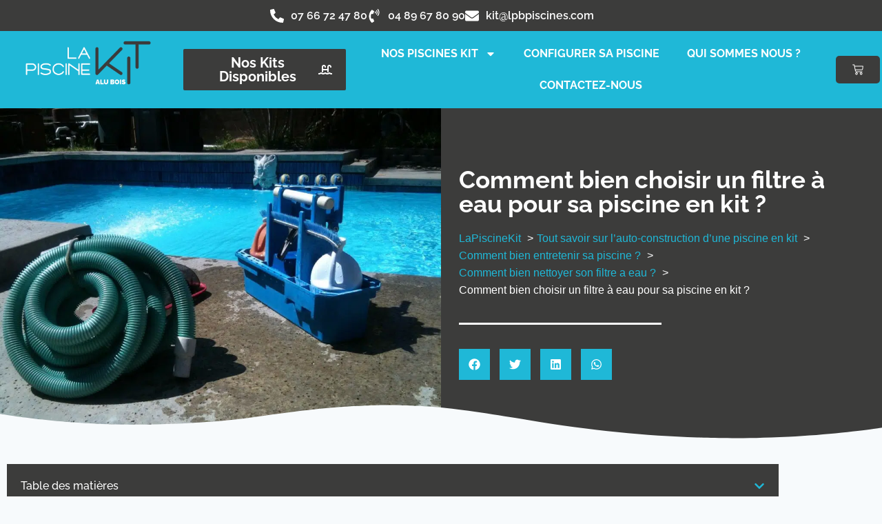

--- FILE ---
content_type: text/css; charset=utf-8
request_url: https://lapiscinekit.com/wp-content/cache/min/1/wp-content/plugins/yith-woocommerce-bulk-product-editing-premium/plugin-fw/assets/css/yith-icon.css?ver=1769599405
body_size: 11267
content:
@font-face{font-display:swap;font-family:yith-icon;src:url(../../../../../../../../../plugins/yith-woocommerce-bulk-product-editing-premium/plugin-fw/assets/fonts/yith-icon.eot?3c67f638ae05de262cf047afbdfecfb1);src:url("../../../../../../../../../plugins/yith-woocommerce-bulk-product-editing-premium/plugin-fw/assets/fonts/yith-icon.eot?3c67f638ae05de262cf047afbdfecfb1#iefix") format("embedded-opentype"),url([data-uri]) format("woff"),url(../../../../../../../../../plugins/yith-woocommerce-bulk-product-editing-premium/plugin-fw/assets/fonts/yith-icon.ttf?3c67f638ae05de262cf047afbdfecfb1) format("truetype");font-weight:400;font-style:normal}[class^="yith-icon-"],[class*=" yith-icon-"]{font-family:yith-icon!important;speak:never;font-style:normal;font-weight:400;font-variant:normal;text-transform:none;line-height:1;-webkit-font-smoothing:antialiased;-moz-osx-font-smoothing:grayscale;width:1em;height:1em;font-size:20px}.yith-icon-accounting:before{content:"\e91d"}.yith-icon-arrow-down-alt:before{content:"\f110"}.yith-icon-arrow-down-long-alt:before{content:"\f128"}.yith-icon-arrow-down-long:before{content:"\f129"}.yith-icon-arrow-down:before{content:"\e900"}.yith-icon-arrow-left-alt:before{content:"\f111"}.yith-icon-arrow-left-long-alt:before{content:"\f12a"}.yith-icon-arrow-left-long:before{content:"\f12b"}.yith-icon-arrow-left:before{content:"\e901"}.yith-icon-arrow-right-alt:before{content:"\f112"}.yith-icon-arrow-right-long-alt:before{content:"\f12c"}.yith-icon-arrow-right-long:before{content:"\f12d"}.yith-icon-arrow-right:before{content:"\e902"}.yith-icon-arrow-up-alt:before{content:"\f113"}.yith-icon-arrow-up-long-alt:before{content:"\f12e"}.yith-icon-arrow-up-long:before{content:"\f12f"}.yith-icon-arrow-up:before{content:"\e903"}.yith-icon-bank-check:before{content:"\e91e"}.yith-icon-bank:before{content:"\e91c"}.yith-icon-calendar-add:before{content:"\e913"}.yith-icon-calendar-money:before{content:"\e914"}.yith-icon-calendar-schedule:before{content:"\f11c"}.yith-icon-calendar:before{content:"\e904"}.yith-icon-calendar2:before{content:"\e915"}.yith-icon-cash-register:before{content:"\f124"}.yith-icon-cash:before{content:"\e91f"}.yith-icon-check-alt:before{content:"\f114"}.yith-icon-check-circle:before{content:"\e921"}.yith-icon-check-progress-circle:before{content:"\f11d"}.yith-icon-check:before{content:"\e905"}.yith-icon-clone:before{content:"\f105"}.yith-icon-close-alt:before{content:"\f117"}.yith-icon-close:before{content:"\e906"}.yith-icon-copy:before{content:"\f101"}.yith-icon-credit-card:before{content:"\e920"}.yith-icon-crown:before{content:"\f11b"}.yith-icon-download:before{content:"\f125"}.yith-icon-drag:before{content:"\e90f"}.yith-icon-edit:before{content:"\e907"}.yith-icon-enter:before{content:"\f126"}.yith-icon-eye-closed:before{content:"\e912"}.yith-icon-eye:before{content:"\e911"}.yith-icon-helping-hand:before{content:"\f10c"}.yith-icon-image:before{content:"\f10a"}.yith-icon-info-squared:before{content:"\e922"}.yith-icon-info:before{content:"\e90e"}.yith-icon-list-search:before{content:"\f10d"}.yith-icon-lock:before{content:"\f119"}.yith-icon-magnifier:before{content:"\e908"}.yith-icon-mail-out:before{content:"\f109"}.yith-icon-minus-alt:before{content:"\f118"}.yith-icon-minus:before{content:"\f10f"}.yith-icon-money-check:before{content:"\f11a"}.yith-icon-more:before{content:"\f102"}.yith-icon-paypal:before{content:"\e91b"}.yith-icon-pdf:before{content:"\f107"}.yith-icon-pencil:before{content:"\e909"}.yith-icon-people:before{content:"\e916"}.yith-icon-photo-add:before{content:"\f127"}.yith-icon-plus-alt:before{content:"\f115"}.yith-icon-plus:before{content:"\e90a"}.yith-icon-redo-alt:before{content:"\f121"}.yith-icon-redo:before{content:"\f11e"}.yith-icon-reply:before{content:"\e91a"}.yith-icon-reset:before{content:"\e910"}.yith-icon-save:before{content:"\f10b"}.yith-icon-settings:before{content:"\f123"}.yith-icon-shield-money:before{content:"\e917"}.yith-icon-sort-alt:before{content:"\f116"}.yith-icon-sort:before{content:"\f106"}.yith-icon-time-check:before{content:"\e918"}.yith-icon-trash:before{content:"\e90d"}.yith-icon-undo-alt:before{content:"\f120"}.yith-icon-undo:before{content:"\f11f"}.yith-icon-update:before{content:"\e90b"}.yith-icon-upload:before{content:"\e90c"}.yith-icon-user-off:before{content:"\f108"}.yith-icon-video:before{content:"\f10e"}.yith-icon-warning-triangle:before{content:"\e923"}.yith-icon-world-settings:before{content:"\e919"}.yith-icon-yith:before{content:"\e924"}.yith-icon-paypal-svgrepo-com:before{content:"\e91b"}.yith-icon-arrow_down:before{content:"\e900"}.yith-icon-arrow_eye:before{content:"\e911"}.yith-icon-arrow_eye_closed:before{content:"\e912"}.yith-icon-arrow_left:before{content:"\e901"}.yith-icon-arrow_right:before{content:"\e902"}.yith-icon-arrow_up:before{content:"\e903"}.yith-icon-calendar2:before{content:"\e904"}.yith-icon-calendar_add:before{content:"\e913"}.yith-icon-calendar_money:before{content:"\e914"}.yith-icon-shield_money:before{content:"\e917"}.yith-icon-time_check:before{content:"\e918"}.yith-icon-world_settings:before{content:"\e919"}.yith-icon-pencil:before{content:"\e907"}.yith-icon-update:before{content:"\e910"}

--- FILE ---
content_type: text/css; charset=utf-8
request_url: https://lapiscinekit.com/wp-content/uploads/elementor/css/post-30979.css?ver=1769599251
body_size: 600
content:
.elementor-kit-30979{--e-global-color-primary:#3C3C3B;--e-global-color-secondary:#FFFFFF;--e-global-color-text:#424242;--e-global-color-accent:#1FB8D7;--e-global-color-kadence1:#1FB8D7;--e-global-color-kadence2:#215387;--e-global-color-kadence3:#3C3C3B;--e-global-color-kadence4:#3C3C3B;--e-global-color-kadence5:#3C3C3B;--e-global-color-kadence6:#3C3C3B;--e-global-color-kadence7:#EDF2F7;--e-global-color-kadence8:#F7FAFC;--e-global-color-kadence9:#ffffff;--e-global-color-4a17b2e:#F2EBEB;--e-global-color-0490cc2:#FFFFFF;--e-global-color-b54121f:#F2D091;--e-global-typography-primary-font-family:"Raleway";--e-global-typography-primary-font-size:16px;--e-global-typography-primary-font-weight:500;--e-global-typography-secondary-font-family:"Raleway";--e-global-typography-secondary-font-size:16px;--e-global-typography-secondary-font-weight:600;--e-global-typography-text-font-family:"Raleway";--e-global-typography-text-font-size:16px;--e-global-typography-text-font-weight:500;--e-global-typography-accent-font-family:"Raleway";--e-global-typography-accent-font-weight:bold;color:var( --e-global-color-text );font-size:16px;font-weight:500;}.elementor-kit-30979.el-is-editing{--global-palette1:#1FB8D7;--global-palette2:#215387;--global-palette3:#3C3C3B;--global-palette4:#3C3C3B;--global-palette5:#3C3C3B;--global-palette6:#3C3C3B;--global-palette7:#EDF2F7;--global-palette8:#F7FAFC;--global-palette9:#ffffff;}.elementor-kit-30979 button,.elementor-kit-30979 input[type="button"],.elementor-kit-30979 input[type="submit"],.elementor-kit-30979 .elementor-button{background-color:var( --e-global-color-primary );font-size:20px;font-weight:500;color:var( --e-global-color-kadence9 );}.elementor-kit-30979 button:hover,.elementor-kit-30979 button:focus,.elementor-kit-30979 input[type="button"]:hover,.elementor-kit-30979 input[type="button"]:focus,.elementor-kit-30979 input[type="submit"]:hover,.elementor-kit-30979 input[type="submit"]:focus,.elementor-kit-30979 .elementor-button:hover,.elementor-kit-30979 .elementor-button:focus{background-color:var( --e-global-color-secondary );color:var( --e-global-color-kadence9 );}.elementor-kit-30979 e-page-transition{background-color:#FFBC7D;}.elementor-kit-30979 a{color:var( --e-global-color-accent );}.elementor-kit-30979 a:hover{color:var( --e-global-color-accent );}.elementor-kit-30979 h1{font-family:"Raleway", Sans-serif;font-size:35px;font-weight:800;text-transform:uppercase;}.elementor-kit-30979 h2{font-family:"Raleway", Sans-serif;font-size:30px;font-weight:800;}.elementor-kit-30979 h3{font-family:"Raleway", Sans-serif;font-size:25px;font-weight:800;}.elementor-section.elementor-section-boxed > .elementor-container{max-width:1140px;}.e-con{--container-max-width:1140px;}.elementor-widget:not(:last-child){margin-block-end:20px;}.elementor-element{--widgets-spacing:20px 20px;--widgets-spacing-row:20px;--widgets-spacing-column:20px;}{}h1.entry-title{display:var(--page-title-display);}@media(max-width:1024px){.elementor-section.elementor-section-boxed > .elementor-container{max-width:1024px;}.e-con{--container-max-width:1024px;}}@media(max-width:767px){.elementor-section.elementor-section-boxed > .elementor-container{max-width:767px;}.e-con{--container-max-width:767px;}}

--- FILE ---
content_type: text/css; charset=utf-8
request_url: https://lapiscinekit.com/wp-content/uploads/elementor/css/post-194603.css?ver=1769599252
body_size: 1963
content:
.elementor-194603 .elementor-element.elementor-element-101fb10:not(.elementor-motion-effects-element-type-background), .elementor-194603 .elementor-element.elementor-element-101fb10 > .elementor-motion-effects-container > .elementor-motion-effects-layer{background-color:var( --e-global-color-primary );}.elementor-194603 .elementor-element.elementor-element-101fb10{transition:background 0.3s, border 0.3s, border-radius 0.3s, box-shadow 0.3s;padding:0% 2% 0% 0%;}.elementor-194603 .elementor-element.elementor-element-101fb10 > .elementor-background-overlay{transition:background 0.3s, border-radius 0.3s, opacity 0.3s;}.elementor-bc-flex-widget .elementor-194603 .elementor-element.elementor-element-28ec139.elementor-column .elementor-widget-wrap{align-items:center;}.elementor-194603 .elementor-element.elementor-element-28ec139.elementor-column.elementor-element[data-element_type="column"] > .elementor-widget-wrap.elementor-element-populated{align-content:center;align-items:center;}.elementor-widget-icon-list .elementor-icon-list-item:not(:last-child):after{border-color:var( --e-global-color-text );}.elementor-widget-icon-list .elementor-icon-list-icon i{color:var( --e-global-color-primary );}.elementor-widget-icon-list .elementor-icon-list-icon svg{fill:var( --e-global-color-primary );}.elementor-widget-icon-list .elementor-icon-list-item > .elementor-icon-list-text, .elementor-widget-icon-list .elementor-icon-list-item > a{font-family:var( --e-global-typography-text-font-family ), Sans-serif;font-size:var( --e-global-typography-text-font-size );font-weight:var( --e-global-typography-text-font-weight );}.elementor-widget-icon-list .elementor-icon-list-text{color:var( --e-global-color-secondary );}.elementor-194603 .elementor-element.elementor-element-97a89b2 .elementor-icon-list-icon i{color:var( --e-global-color-0490cc2 );transition:color 0.3s;}.elementor-194603 .elementor-element.elementor-element-97a89b2 .elementor-icon-list-icon svg{fill:var( --e-global-color-0490cc2 );transition:fill 0.3s;}.elementor-194603 .elementor-element.elementor-element-97a89b2 .elementor-icon-list-item:hover .elementor-icon-list-icon i{color:var( --e-global-color-accent );}.elementor-194603 .elementor-element.elementor-element-97a89b2 .elementor-icon-list-item:hover .elementor-icon-list-icon svg{fill:var( --e-global-color-accent );}.elementor-194603 .elementor-element.elementor-element-97a89b2{--e-icon-list-icon-size:20px;--icon-vertical-offset:0px;}.elementor-194603 .elementor-element.elementor-element-97a89b2 .elementor-icon-list-item > .elementor-icon-list-text, .elementor-194603 .elementor-element.elementor-element-97a89b2 .elementor-icon-list-item > a{font-family:"Raleway", Sans-serif;font-size:16px;font-weight:600;}.elementor-194603 .elementor-element.elementor-element-97a89b2 .elementor-icon-list-text{color:var( --e-global-color-0490cc2 );transition:color 0.3s;}.elementor-194603 .elementor-element.elementor-element-97a89b2 .elementor-icon-list-item:hover .elementor-icon-list-text{color:var( --e-global-color-accent );}.elementor-194603 .elementor-element.elementor-element-6a6ecce:not(.elementor-motion-effects-element-type-background), .elementor-194603 .elementor-element.elementor-element-6a6ecce > .elementor-motion-effects-container > .elementor-motion-effects-layer{background-color:var( --e-global-color-accent );}.elementor-194603 .elementor-element.elementor-element-6a6ecce{transition:background 0.3s, border 0.3s, border-radius 0.3s, box-shadow 0.3s;}.elementor-194603 .elementor-element.elementor-element-6a6ecce > .elementor-background-overlay{transition:background 0.3s, border-radius 0.3s, opacity 0.3s;}.elementor-widget-theme-site-logo .widget-image-caption{color:var( --e-global-color-text );font-family:var( --e-global-typography-text-font-family ), Sans-serif;font-size:var( --e-global-typography-text-font-size );font-weight:var( --e-global-typography-text-font-weight );}.elementor-194603 .elementor-element.elementor-element-aecc584 img{width:80%;}.elementor-bc-flex-widget .elementor-194603 .elementor-element.elementor-element-f4786b7.elementor-column .elementor-widget-wrap{align-items:center;}.elementor-194603 .elementor-element.elementor-element-f4786b7.elementor-column.elementor-element[data-element_type="column"] > .elementor-widget-wrap.elementor-element-populated{align-content:center;align-items:center;}.elementor-widget-button .elementor-button{background-color:var( --e-global-color-accent );font-family:var( --e-global-typography-accent-font-family ), Sans-serif;font-weight:var( --e-global-typography-accent-font-weight );}.elementor-194603 .elementor-element.elementor-element-63c40e7 .elementor-button{background-color:var( --e-global-color-primary );font-size:20px;font-weight:bold;text-transform:capitalize;fill:var( --e-global-color-secondary );color:var( --e-global-color-secondary );}.elementor-194603 .elementor-element.elementor-element-63c40e7 .elementor-button:hover, .elementor-194603 .elementor-element.elementor-element-63c40e7 .elementor-button:focus{background-color:var( --e-global-color-secondary );color:var( --e-global-color-primary );}.elementor-194603 .elementor-element.elementor-element-63c40e7 .elementor-button-content-wrapper{flex-direction:row-reverse;}.elementor-194603 .elementor-element.elementor-element-63c40e7 .elementor-button:hover svg, .elementor-194603 .elementor-element.elementor-element-63c40e7 .elementor-button:focus svg{fill:var( --e-global-color-primary );}.elementor-bc-flex-widget .elementor-194603 .elementor-element.elementor-element-a0ec015.elementor-column .elementor-widget-wrap{align-items:center;}.elementor-194603 .elementor-element.elementor-element-a0ec015.elementor-column.elementor-element[data-element_type="column"] > .elementor-widget-wrap.elementor-element-populated{align-content:center;align-items:center;}.elementor-widget-nav-menu .elementor-nav-menu .elementor-item{font-family:var( --e-global-typography-primary-font-family ), Sans-serif;font-size:var( --e-global-typography-primary-font-size );font-weight:var( --e-global-typography-primary-font-weight );}.elementor-widget-nav-menu .elementor-nav-menu--main .elementor-item{color:var( --e-global-color-text );fill:var( --e-global-color-text );}.elementor-widget-nav-menu .elementor-nav-menu--main .elementor-item:hover,
					.elementor-widget-nav-menu .elementor-nav-menu--main .elementor-item.elementor-item-active,
					.elementor-widget-nav-menu .elementor-nav-menu--main .elementor-item.highlighted,
					.elementor-widget-nav-menu .elementor-nav-menu--main .elementor-item:focus{color:var( --e-global-color-accent );fill:var( --e-global-color-accent );}.elementor-widget-nav-menu .elementor-nav-menu--main:not(.e--pointer-framed) .elementor-item:before,
					.elementor-widget-nav-menu .elementor-nav-menu--main:not(.e--pointer-framed) .elementor-item:after{background-color:var( --e-global-color-accent );}.elementor-widget-nav-menu .e--pointer-framed .elementor-item:before,
					.elementor-widget-nav-menu .e--pointer-framed .elementor-item:after{border-color:var( --e-global-color-accent );}.elementor-widget-nav-menu{--e-nav-menu-divider-color:var( --e-global-color-text );}.elementor-widget-nav-menu .elementor-nav-menu--dropdown .elementor-item, .elementor-widget-nav-menu .elementor-nav-menu--dropdown  .elementor-sub-item{font-family:var( --e-global-typography-accent-font-family ), Sans-serif;font-weight:var( --e-global-typography-accent-font-weight );}.elementor-194603 .elementor-element.elementor-element-a1ca264 .elementor-menu-toggle{margin-left:auto;background-color:var( --e-global-color-primary );}.elementor-194603 .elementor-element.elementor-element-a1ca264 .elementor-nav-menu .elementor-item{font-family:"Raleway", Sans-serif;font-size:16px;font-weight:700;text-transform:uppercase;}.elementor-194603 .elementor-element.elementor-element-a1ca264 .elementor-nav-menu--main .elementor-item{color:var( --e-global-color-0490cc2 );fill:var( --e-global-color-0490cc2 );}.elementor-194603 .elementor-element.elementor-element-a1ca264 .elementor-nav-menu--main .elementor-item:hover,
					.elementor-194603 .elementor-element.elementor-element-a1ca264 .elementor-nav-menu--main .elementor-item.elementor-item-active,
					.elementor-194603 .elementor-element.elementor-element-a1ca264 .elementor-nav-menu--main .elementor-item.highlighted,
					.elementor-194603 .elementor-element.elementor-element-a1ca264 .elementor-nav-menu--main .elementor-item:focus{color:var( --e-global-color-primary );fill:var( --e-global-color-primary );}.elementor-194603 .elementor-element.elementor-element-a1ca264 .elementor-nav-menu--main .elementor-item.elementor-item-active{color:var( --e-global-color-primary );}.elementor-194603 .elementor-element.elementor-element-a1ca264 .elementor-nav-menu--dropdown a, .elementor-194603 .elementor-element.elementor-element-a1ca264 .elementor-menu-toggle{color:var( --e-global-color-0490cc2 );fill:var( --e-global-color-0490cc2 );}.elementor-194603 .elementor-element.elementor-element-a1ca264 .elementor-nav-menu--dropdown{background-color:var( --e-global-color-primary );border-style:none;}.elementor-194603 .elementor-element.elementor-element-a1ca264 .elementor-nav-menu--dropdown a:hover,
					.elementor-194603 .elementor-element.elementor-element-a1ca264 .elementor-nav-menu--dropdown a:focus,
					.elementor-194603 .elementor-element.elementor-element-a1ca264 .elementor-nav-menu--dropdown a.elementor-item-active,
					.elementor-194603 .elementor-element.elementor-element-a1ca264 .elementor-nav-menu--dropdown a.highlighted,
					.elementor-194603 .elementor-element.elementor-element-a1ca264 .elementor-menu-toggle:hover,
					.elementor-194603 .elementor-element.elementor-element-a1ca264 .elementor-menu-toggle:focus{color:var( --e-global-color-primary );}.elementor-194603 .elementor-element.elementor-element-a1ca264 .elementor-nav-menu--dropdown a:hover,
					.elementor-194603 .elementor-element.elementor-element-a1ca264 .elementor-nav-menu--dropdown a:focus,
					.elementor-194603 .elementor-element.elementor-element-a1ca264 .elementor-nav-menu--dropdown a.elementor-item-active,
					.elementor-194603 .elementor-element.elementor-element-a1ca264 .elementor-nav-menu--dropdown a.highlighted{background-color:var( --e-global-color-secondary );}.elementor-194603 .elementor-element.elementor-element-a1ca264 .elementor-nav-menu--dropdown a.elementor-item-active{color:var( --e-global-color-accent );background-color:var( --e-global-color-primary );}.elementor-194603 .elementor-element.elementor-element-a1ca264 .elementor-nav-menu--dropdown .elementor-item, .elementor-194603 .elementor-element.elementor-element-a1ca264 .elementor-nav-menu--dropdown  .elementor-sub-item{font-family:"Raleway", Sans-serif;font-size:14px;font-weight:bold;}.elementor-194603 .elementor-element.elementor-element-a1ca264 .elementor-nav-menu--dropdown li:not(:last-child){border-style:dashed;border-color:var( --e-global-color-0490cc2 );border-bottom-width:1px;}.elementor-194603 .elementor-element.elementor-element-a1ca264 div.elementor-menu-toggle{color:var( --e-global-color-0490cc2 );}.elementor-194603 .elementor-element.elementor-element-a1ca264 div.elementor-menu-toggle svg{fill:var( --e-global-color-0490cc2 );}.elementor-194603 .elementor-element.elementor-element-a1ca264 div.elementor-menu-toggle:hover, .elementor-194603 .elementor-element.elementor-element-a1ca264 div.elementor-menu-toggle:focus{color:var( --e-global-color-primary );}.elementor-194603 .elementor-element.elementor-element-a1ca264 div.elementor-menu-toggle:hover svg, .elementor-194603 .elementor-element.elementor-element-a1ca264 div.elementor-menu-toggle:focus svg{fill:var( --e-global-color-primary );}.elementor-194603 .elementor-element.elementor-element-a1ca264 .elementor-menu-toggle:hover, .elementor-194603 .elementor-element.elementor-element-a1ca264 .elementor-menu-toggle:focus{background-color:var( --e-global-color-secondary );}.elementor-bc-flex-widget .elementor-194603 .elementor-element.elementor-element-ff3d8ac.elementor-column .elementor-widget-wrap{align-items:center;}.elementor-194603 .elementor-element.elementor-element-ff3d8ac.elementor-column.elementor-element[data-element_type="column"] > .elementor-widget-wrap.elementor-element-populated{align-content:center;align-items:center;}.elementor-widget-woocommerce-menu-cart .elementor-menu-cart__toggle .elementor-button{font-family:var( --e-global-typography-primary-font-family ), Sans-serif;font-size:var( --e-global-typography-primary-font-size );font-weight:var( --e-global-typography-primary-font-weight );}.elementor-widget-woocommerce-menu-cart .elementor-menu-cart__product-name a{font-family:var( --e-global-typography-primary-font-family ), Sans-serif;font-size:var( --e-global-typography-primary-font-size );font-weight:var( --e-global-typography-primary-font-weight );}.elementor-widget-woocommerce-menu-cart .elementor-menu-cart__product-price{font-family:var( --e-global-typography-primary-font-family ), Sans-serif;font-size:var( --e-global-typography-primary-font-size );font-weight:var( --e-global-typography-primary-font-weight );}.elementor-widget-woocommerce-menu-cart .elementor-menu-cart__footer-buttons .elementor-button{font-family:var( --e-global-typography-primary-font-family ), Sans-serif;font-size:var( --e-global-typography-primary-font-size );font-weight:var( --e-global-typography-primary-font-weight );}.elementor-widget-woocommerce-menu-cart .elementor-menu-cart__footer-buttons a.elementor-button--view-cart{font-family:var( --e-global-typography-primary-font-family ), Sans-serif;font-size:var( --e-global-typography-primary-font-size );font-weight:var( --e-global-typography-primary-font-weight );}.elementor-widget-woocommerce-menu-cart .elementor-menu-cart__footer-buttons a.elementor-button--checkout{font-family:var( --e-global-typography-primary-font-family ), Sans-serif;font-size:var( --e-global-typography-primary-font-size );font-weight:var( --e-global-typography-primary-font-weight );}.elementor-widget-woocommerce-menu-cart .woocommerce-mini-cart__empty-message{font-family:var( --e-global-typography-primary-font-family ), Sans-serif;font-size:var( --e-global-typography-primary-font-size );font-weight:var( --e-global-typography-primary-font-weight );}.elementor-194603 .elementor-element.elementor-element-d30a18c{--main-alignment:center;--divider-style:solid;--subtotal-divider-style:solid;--elementor-remove-from-cart-button:none;--remove-from-cart-button:block;--toggle-button-icon-color:var( --e-global-color-0490cc2 );--toggle-button-background-color:var( --e-global-color-primary );--toggle-button-icon-hover-color:var( --e-global-color-primary );--toggle-button-hover-background-color:var( --e-global-color-secondary );--toggle-button-border-width:0px;--toggle-button-border-radius:5px;--cart-background-color:var( --e-global-color-primary );--cart-border-style:none;--cart-close-button-color:var( --e-global-color-kadence9 );--remove-item-button-color:var( --e-global-color-0490cc2 );--menu-cart-subtotal-color:var( --e-global-color-0490cc2 );--product-variations-color:var( --e-global-color-0490cc2 );--product-price-color:var( --e-global-color-0490cc2 );--cart-footer-layout:1fr 1fr;--products-max-height-sidecart:calc(100vh - 240px);--products-max-height-minicart:calc(100vh - 385px);--view-cart-button-text-color:var( --e-global-color-0490cc2 );--view-cart-button-background-color:var( --e-global-color-accent );--view-cart-button-hover-text-color:var( --e-global-color-0490cc2 );--view-cart-button-hover-background-color:var( --e-global-color-accent );--checkout-button-text-color:var( --e-global-color-0490cc2 );--checkout-button-background-color:var( --e-global-color-accent );--checkout-button-hover-text-color:var( --e-global-color-0490cc2 );--checkout-button-hover-background-color:var( --e-global-color-accent );--empty-message-color:var( --e-global-color-0490cc2 );}.elementor-194603 .elementor-element.elementor-element-d30a18c .widget_shopping_cart_content{--subtotal-divider-left-width:0;--subtotal-divider-right-width:0;--subtotal-divider-color:var( --e-global-color-0490cc2 );}.elementor-194603 .elementor-element.elementor-element-d30a18c .elementor-menu-cart__product-name a{color:var( --e-global-color-0490cc2 );}.elementor-194603 .elementor-element.elementor-element-d30a18c .elementor-menu-cart__product-name a:hover{color:var( --e-global-color-text );}.elementor-194603 .elementor-element.elementor-element-d30a18c .elementor-menu-cart__product-price .product-quantity{color:var( --e-global-color-0490cc2 );}@media(max-width:1024px){.elementor-widget-icon-list .elementor-icon-list-item > .elementor-icon-list-text, .elementor-widget-icon-list .elementor-icon-list-item > a{font-size:var( --e-global-typography-text-font-size );}.elementor-bc-flex-widget .elementor-194603 .elementor-element.elementor-element-1709fa5.elementor-column .elementor-widget-wrap{align-items:center;}.elementor-194603 .elementor-element.elementor-element-1709fa5.elementor-column.elementor-element[data-element_type="column"] > .elementor-widget-wrap.elementor-element-populated{align-content:center;align-items:center;}.elementor-widget-theme-site-logo .widget-image-caption{font-size:var( --e-global-typography-text-font-size );}.elementor-widget-nav-menu .elementor-nav-menu .elementor-item{font-size:var( --e-global-typography-primary-font-size );}.elementor-widget-woocommerce-menu-cart .elementor-menu-cart__toggle .elementor-button{font-size:var( --e-global-typography-primary-font-size );}.elementor-widget-woocommerce-menu-cart .elementor-menu-cart__product-name a{font-size:var( --e-global-typography-primary-font-size );}.elementor-widget-woocommerce-menu-cart .elementor-menu-cart__product-price{font-size:var( --e-global-typography-primary-font-size );}.elementor-widget-woocommerce-menu-cart .elementor-menu-cart__footer-buttons .elementor-button{font-size:var( --e-global-typography-primary-font-size );}.elementor-widget-woocommerce-menu-cart .elementor-menu-cart__footer-buttons a.elementor-button--view-cart{font-size:var( --e-global-typography-primary-font-size );}.elementor-widget-woocommerce-menu-cart .elementor-menu-cart__footer-buttons a.elementor-button--checkout{font-size:var( --e-global-typography-primary-font-size );}.elementor-widget-woocommerce-menu-cart .woocommerce-mini-cart__empty-message{font-size:var( --e-global-typography-primary-font-size );}.elementor-194603 .elementor-element.elementor-element-d30a18c{--main-alignment:right;--side-cart-alignment-transform:translateX(100%);--side-cart-alignment-left:auto;--side-cart-alignment-right:0;}}@media(max-width:767px){.elementor-widget-icon-list .elementor-icon-list-item > .elementor-icon-list-text, .elementor-widget-icon-list .elementor-icon-list-item > a{font-size:var( --e-global-typography-text-font-size );}.elementor-194603 .elementor-element.elementor-element-97a89b2{--e-icon-list-icon-size:12px;}.elementor-194603 .elementor-element.elementor-element-97a89b2 .elementor-icon-list-item > .elementor-icon-list-text, .elementor-194603 .elementor-element.elementor-element-97a89b2 .elementor-icon-list-item > a{font-size:12px;}.elementor-194603 .elementor-element.elementor-element-1709fa5{width:100%;}.elementor-bc-flex-widget .elementor-194603 .elementor-element.elementor-element-1709fa5.elementor-column .elementor-widget-wrap{align-items:center;}.elementor-194603 .elementor-element.elementor-element-1709fa5.elementor-column.elementor-element[data-element_type="column"] > .elementor-widget-wrap.elementor-element-populated{align-content:center;align-items:center;}.elementor-194603 .elementor-element.elementor-element-1709fa5 > .elementor-element-populated{margin:0px 0px 0px 0px;--e-column-margin-right:0px;--e-column-margin-left:0px;padding:0px 0px 0px 0px;}.elementor-widget-theme-site-logo .widget-image-caption{font-size:var( --e-global-typography-text-font-size );}.elementor-194603 .elementor-element.elementor-element-f4786b7{width:50%;}.elementor-194603 .elementor-element.elementor-element-63c40e7 .elementor-button{font-size:14px;}.elementor-194603 .elementor-element.elementor-element-a0ec015{width:25%;}.elementor-widget-nav-menu .elementor-nav-menu .elementor-item{font-size:var( --e-global-typography-primary-font-size );}.elementor-194603 .elementor-element.elementor-element-a1ca264{--nav-menu-icon-size:30px;}.elementor-194603 .elementor-element.elementor-element-ff3d8ac{width:25%;}.elementor-widget-woocommerce-menu-cart .elementor-menu-cart__toggle .elementor-button{font-size:var( --e-global-typography-primary-font-size );}.elementor-widget-woocommerce-menu-cart .elementor-menu-cart__product-name a{font-size:var( --e-global-typography-primary-font-size );}.elementor-widget-woocommerce-menu-cart .elementor-menu-cart__product-price{font-size:var( --e-global-typography-primary-font-size );}.elementor-widget-woocommerce-menu-cart .elementor-menu-cart__footer-buttons .elementor-button{font-size:var( --e-global-typography-primary-font-size );}.elementor-widget-woocommerce-menu-cart .elementor-menu-cart__footer-buttons a.elementor-button--view-cart{font-size:var( --e-global-typography-primary-font-size );}.elementor-widget-woocommerce-menu-cart .elementor-menu-cart__footer-buttons a.elementor-button--checkout{font-size:var( --e-global-typography-primary-font-size );}.elementor-widget-woocommerce-menu-cart .woocommerce-mini-cart__empty-message{font-size:var( --e-global-typography-primary-font-size );}.elementor-194603 .elementor-element.elementor-element-d30a18c{--toggle-icon-size:20px;}}@media(min-width:768px){.elementor-194603 .elementor-element.elementor-element-1709fa5{width:19.994%;}.elementor-194603 .elementor-element.elementor-element-f4786b7{width:19.979%;}.elementor-194603 .elementor-element.elementor-element-a0ec015{width:54.019%;}.elementor-194603 .elementor-element.elementor-element-ff3d8ac{width:6.008%;}}@media(max-width:1024px) and (min-width:768px){.elementor-194603 .elementor-element.elementor-element-1709fa5{width:30%;}.elementor-194603 .elementor-element.elementor-element-f4786b7{width:44%;}.elementor-194603 .elementor-element.elementor-element-a0ec015{width:14%;}.elementor-194603 .elementor-element.elementor-element-ff3d8ac{width:12%;}}

--- FILE ---
content_type: text/css; charset=utf-8
request_url: https://lapiscinekit.com/wp-content/uploads/elementor/css/post-194830.css?ver=1769599252
body_size: 1952
content:
.elementor-194830 .elementor-element.elementor-element-09470a6:not(.elementor-motion-effects-element-type-background), .elementor-194830 .elementor-element.elementor-element-09470a6 > .elementor-motion-effects-container > .elementor-motion-effects-layer{background-color:var( --e-global-color-primary );}.elementor-194830 .elementor-element.elementor-element-09470a6{transition:background 0.3s, border 0.3s, border-radius 0.3s, box-shadow 0.3s;}.elementor-194830 .elementor-element.elementor-element-09470a6 > .elementor-background-overlay{transition:background 0.3s, border-radius 0.3s, opacity 0.3s;}.elementor-194830 .elementor-element.elementor-element-74018e5 > .elementor-element-populated{padding:4% 8% 3% 8%;}.elementor-widget-heading .elementor-heading-title{font-family:var( --e-global-typography-primary-font-family ), Sans-serif;font-size:var( --e-global-typography-primary-font-size );font-weight:var( --e-global-typography-primary-font-weight );color:var( --e-global-color-primary );}.elementor-194830 .elementor-element.elementor-element-1b2a882{text-align:center;}.elementor-194830 .elementor-element.elementor-element-1b2a882 .elementor-heading-title{font-family:"Raleway", Sans-serif;font-size:30px;font-weight:500;text-transform:uppercase;color:var( --e-global-color-0490cc2 );}.elementor-widget-form .elementor-field-group > label, .elementor-widget-form .elementor-field-subgroup label{color:var( --e-global-color-text );}.elementor-widget-form .elementor-field-group > label{font-family:var( --e-global-typography-text-font-family ), Sans-serif;font-size:var( --e-global-typography-text-font-size );font-weight:var( --e-global-typography-text-font-weight );}.elementor-widget-form .elementor-field-type-html{color:var( --e-global-color-text );font-family:var( --e-global-typography-text-font-family ), Sans-serif;font-size:var( --e-global-typography-text-font-size );font-weight:var( --e-global-typography-text-font-weight );}.elementor-widget-form .elementor-field-group .elementor-field{color:var( --e-global-color-text );}.elementor-widget-form .elementor-field-group .elementor-field, .elementor-widget-form .elementor-field-subgroup label{font-family:var( --e-global-typography-text-font-family ), Sans-serif;font-size:var( --e-global-typography-text-font-size );font-weight:var( --e-global-typography-text-font-weight );}.elementor-widget-form .elementor-button{font-family:var( --e-global-typography-accent-font-family ), Sans-serif;font-weight:var( --e-global-typography-accent-font-weight );}.elementor-widget-form .e-form__buttons__wrapper__button-next{background-color:var( --e-global-color-accent );}.elementor-widget-form .elementor-button[type="submit"]{background-color:var( --e-global-color-accent );}.elementor-widget-form .e-form__buttons__wrapper__button-previous{background-color:var( --e-global-color-accent );}.elementor-widget-form .elementor-message{font-family:var( --e-global-typography-text-font-family ), Sans-serif;font-size:var( --e-global-typography-text-font-size );font-weight:var( --e-global-typography-text-font-weight );}.elementor-widget-form .e-form__indicators__indicator, .elementor-widget-form .e-form__indicators__indicator__label{font-family:var( --e-global-typography-accent-font-family ), Sans-serif;font-weight:var( --e-global-typography-accent-font-weight );}.elementor-widget-form{--e-form-steps-indicator-inactive-primary-color:var( --e-global-color-text );--e-form-steps-indicator-active-primary-color:var( --e-global-color-accent );--e-form-steps-indicator-completed-primary-color:var( --e-global-color-accent );--e-form-steps-indicator-progress-color:var( --e-global-color-accent );--e-form-steps-indicator-progress-background-color:var( --e-global-color-text );--e-form-steps-indicator-progress-meter-color:var( --e-global-color-text );}.elementor-widget-form .e-form__indicators__indicator__progress__meter{font-family:var( --e-global-typography-accent-font-family ), Sans-serif;font-weight:var( --e-global-typography-accent-font-weight );}.elementor-194830 .elementor-element.elementor-element-a38102c > .elementor-widget-container{padding:0% 5% 0% 5%;}.elementor-194830 .elementor-element.elementor-element-a38102c .elementor-field-group{padding-right:calc( 0px/2 );padding-left:calc( 0px/2 );margin-bottom:0px;}.elementor-194830 .elementor-element.elementor-element-a38102c .elementor-form-fields-wrapper{margin-left:calc( -0px/2 );margin-right:calc( -0px/2 );margin-bottom:-0px;}.elementor-194830 .elementor-element.elementor-element-a38102c .elementor-field-group.recaptcha_v3-bottomleft, .elementor-194830 .elementor-element.elementor-element-a38102c .elementor-field-group.recaptcha_v3-bottomright{margin-bottom:0;}body.rtl .elementor-194830 .elementor-element.elementor-element-a38102c .elementor-labels-inline .elementor-field-group > label{padding-left:0px;}body:not(.rtl) .elementor-194830 .elementor-element.elementor-element-a38102c .elementor-labels-inline .elementor-field-group > label{padding-right:0px;}body .elementor-194830 .elementor-element.elementor-element-a38102c .elementor-labels-above .elementor-field-group > label{padding-bottom:0px;}.elementor-194830 .elementor-element.elementor-element-a38102c .elementor-field-type-html{padding-bottom:0px;}.elementor-194830 .elementor-element.elementor-element-a38102c .elementor-field-group .elementor-field{color:var( --e-global-color-text );}.elementor-194830 .elementor-element.elementor-element-a38102c .elementor-field-group .elementor-field, .elementor-194830 .elementor-element.elementor-element-a38102c .elementor-field-subgroup label{font-family:"Raleway", Sans-serif;font-size:16px;font-weight:400;}.elementor-194830 .elementor-element.elementor-element-a38102c .elementor-field-group .elementor-field:not(.elementor-select-wrapper){background-color:#FFFFFF;border-width:0px 0px 0px 0px;border-radius:0px 0px 0px 0px;}.elementor-194830 .elementor-element.elementor-element-a38102c .elementor-field-group .elementor-select-wrapper select{background-color:#FFFFFF;border-width:0px 0px 0px 0px;border-radius:0px 0px 0px 0px;}.elementor-194830 .elementor-element.elementor-element-a38102c .elementor-button{font-family:"Raleway", Sans-serif;font-size:18px;font-weight:bold;text-transform:uppercase;border-radius:0px 0px 0px 0px;}.elementor-194830 .elementor-element.elementor-element-a38102c .e-form__buttons__wrapper__button-next{color:#ffffff;}.elementor-194830 .elementor-element.elementor-element-a38102c .elementor-button[type="submit"]{color:#ffffff;}.elementor-194830 .elementor-element.elementor-element-a38102c .elementor-button[type="submit"] svg *{fill:#ffffff;}.elementor-194830 .elementor-element.elementor-element-a38102c .e-form__buttons__wrapper__button-previous{color:#ffffff;}.elementor-194830 .elementor-element.elementor-element-a38102c .e-form__buttons__wrapper__button-next:hover{background-color:var( --e-global-color-accent );color:var( --e-global-color-primary );}.elementor-194830 .elementor-element.elementor-element-a38102c .elementor-button[type="submit"]:hover{background-color:var( --e-global-color-accent );color:var( --e-global-color-primary );}.elementor-194830 .elementor-element.elementor-element-a38102c .elementor-button[type="submit"]:hover svg *{fill:var( --e-global-color-primary );}.elementor-194830 .elementor-element.elementor-element-a38102c .e-form__buttons__wrapper__button-previous:hover{color:#ffffff;}.elementor-194830 .elementor-element.elementor-element-a38102c{--e-form-steps-indicators-spacing:20px;--e-form-steps-indicator-padding:30px;--e-form-steps-indicator-inactive-secondary-color:#ffffff;--e-form-steps-indicator-active-secondary-color:#ffffff;--e-form-steps-indicator-completed-secondary-color:#ffffff;--e-form-steps-divider-width:1px;--e-form-steps-divider-gap:10px;}.elementor-widget-divider{--divider-color:var( --e-global-color-secondary );}.elementor-widget-divider .elementor-divider__text{color:var( --e-global-color-secondary );font-family:var( --e-global-typography-secondary-font-family ), Sans-serif;font-size:var( --e-global-typography-secondary-font-size );font-weight:var( --e-global-typography-secondary-font-weight );}.elementor-widget-divider.elementor-view-stacked .elementor-icon{background-color:var( --e-global-color-secondary );}.elementor-widget-divider.elementor-view-framed .elementor-icon, .elementor-widget-divider.elementor-view-default .elementor-icon{color:var( --e-global-color-secondary );border-color:var( --e-global-color-secondary );}.elementor-widget-divider.elementor-view-framed .elementor-icon, .elementor-widget-divider.elementor-view-default .elementor-icon svg{fill:var( --e-global-color-secondary );}.elementor-194830 .elementor-element.elementor-element-5837c75{--divider-border-style:solid;--divider-color:var( --e-global-color-accent );--divider-border-width:3px;}.elementor-194830 .elementor-element.elementor-element-5837c75 .elementor-divider-separator{width:50%;margin:0 auto;margin-center:0;}.elementor-194830 .elementor-element.elementor-element-5837c75 .elementor-divider{text-align:center;padding-block-start:15px;padding-block-end:15px;}.elementor-194830 .elementor-element.elementor-element-fd84a3e{text-align:start;}.elementor-194830 .elementor-element.elementor-element-fd84a3e .elementor-heading-title{font-family:"Raleway", Sans-serif;font-size:30px;font-weight:500;text-transform:uppercase;color:var( --e-global-color-0490cc2 );}.elementor-widget-icon-list .elementor-icon-list-item:not(:last-child):after{border-color:var( --e-global-color-text );}.elementor-widget-icon-list .elementor-icon-list-icon i{color:var( --e-global-color-primary );}.elementor-widget-icon-list .elementor-icon-list-icon svg{fill:var( --e-global-color-primary );}.elementor-widget-icon-list .elementor-icon-list-item > .elementor-icon-list-text, .elementor-widget-icon-list .elementor-icon-list-item > a{font-family:var( --e-global-typography-text-font-family ), Sans-serif;font-size:var( --e-global-typography-text-font-size );font-weight:var( --e-global-typography-text-font-weight );}.elementor-widget-icon-list .elementor-icon-list-text{color:var( --e-global-color-secondary );}.elementor-194830 .elementor-element.elementor-element-9d15209 .elementor-icon-list-items:not(.elementor-inline-items) .elementor-icon-list-item:not(:last-child){padding-block-end:calc(10px/2);}.elementor-194830 .elementor-element.elementor-element-9d15209 .elementor-icon-list-items:not(.elementor-inline-items) .elementor-icon-list-item:not(:first-child){margin-block-start:calc(10px/2);}.elementor-194830 .elementor-element.elementor-element-9d15209 .elementor-icon-list-items.elementor-inline-items .elementor-icon-list-item{margin-inline:calc(10px/2);}.elementor-194830 .elementor-element.elementor-element-9d15209 .elementor-icon-list-items.elementor-inline-items{margin-inline:calc(-10px/2);}.elementor-194830 .elementor-element.elementor-element-9d15209 .elementor-icon-list-items.elementor-inline-items .elementor-icon-list-item:after{inset-inline-end:calc(-10px/2);}.elementor-194830 .elementor-element.elementor-element-9d15209 .elementor-icon-list-icon i{color:var( --e-global-color-accent );transition:color 0.3s;}.elementor-194830 .elementor-element.elementor-element-9d15209 .elementor-icon-list-icon svg{fill:var( --e-global-color-accent );transition:fill 0.3s;}.elementor-194830 .elementor-element.elementor-element-9d15209 .elementor-icon-list-item:hover .elementor-icon-list-icon i{color:var( --e-global-color-secondary );}.elementor-194830 .elementor-element.elementor-element-9d15209 .elementor-icon-list-item:hover .elementor-icon-list-icon svg{fill:var( --e-global-color-secondary );}.elementor-194830 .elementor-element.elementor-element-9d15209{--e-icon-list-icon-size:20px;--icon-vertical-offset:0px;}.elementor-194830 .elementor-element.elementor-element-9d15209 .elementor-icon-list-item > .elementor-icon-list-text, .elementor-194830 .elementor-element.elementor-element-9d15209 .elementor-icon-list-item > a{font-family:"Raleway", Sans-serif;font-size:16px;font-weight:500;}.elementor-194830 .elementor-element.elementor-element-9d15209 .elementor-icon-list-text{color:var( --e-global-color-0490cc2 );transition:color 0.3s;}.elementor-194830 .elementor-element.elementor-element-178a4b2{text-align:start;}.elementor-194830 .elementor-element.elementor-element-178a4b2 .elementor-heading-title{font-family:"Raleway", Sans-serif;font-size:30px;font-weight:500;text-transform:uppercase;color:var( --e-global-color-0490cc2 );}.elementor-194830 .elementor-element.elementor-element-485c64a .elementor-icon-list-items:not(.elementor-inline-items) .elementor-icon-list-item:not(:last-child){padding-block-end:calc(10px/2);}.elementor-194830 .elementor-element.elementor-element-485c64a .elementor-icon-list-items:not(.elementor-inline-items) .elementor-icon-list-item:not(:first-child){margin-block-start:calc(10px/2);}.elementor-194830 .elementor-element.elementor-element-485c64a .elementor-icon-list-items.elementor-inline-items .elementor-icon-list-item{margin-inline:calc(10px/2);}.elementor-194830 .elementor-element.elementor-element-485c64a .elementor-icon-list-items.elementor-inline-items{margin-inline:calc(-10px/2);}.elementor-194830 .elementor-element.elementor-element-485c64a .elementor-icon-list-items.elementor-inline-items .elementor-icon-list-item:after{inset-inline-end:calc(-10px/2);}.elementor-194830 .elementor-element.elementor-element-485c64a .elementor-icon-list-icon i{color:var( --e-global-color-accent );transition:color 0.3s;}.elementor-194830 .elementor-element.elementor-element-485c64a .elementor-icon-list-icon svg{fill:var( --e-global-color-accent );transition:fill 0.3s;}.elementor-194830 .elementor-element.elementor-element-485c64a .elementor-icon-list-item:hover .elementor-icon-list-icon i{color:var( --e-global-color-secondary );}.elementor-194830 .elementor-element.elementor-element-485c64a .elementor-icon-list-item:hover .elementor-icon-list-icon svg{fill:var( --e-global-color-secondary );}.elementor-194830 .elementor-element.elementor-element-485c64a{--e-icon-list-icon-size:20px;--icon-vertical-offset:0px;}.elementor-194830 .elementor-element.elementor-element-485c64a .elementor-icon-list-item > .elementor-icon-list-text, .elementor-194830 .elementor-element.elementor-element-485c64a .elementor-icon-list-item > a{font-family:"Raleway", Sans-serif;font-size:16px;font-weight:500;}.elementor-194830 .elementor-element.elementor-element-485c64a .elementor-icon-list-text{color:var( --e-global-color-0490cc2 );transition:color 0.3s;}.elementor-194830 .elementor-element.elementor-element-1852036{text-align:start;}.elementor-194830 .elementor-element.elementor-element-1852036 .elementor-heading-title{font-family:"Raleway", Sans-serif;font-size:30px;font-weight:500;text-transform:uppercase;color:var( --e-global-color-0490cc2 );}.elementor-194830 .elementor-element.elementor-element-8f1526b .elementor-icon-list-items:not(.elementor-inline-items) .elementor-icon-list-item:not(:last-child){padding-block-end:calc(10px/2);}.elementor-194830 .elementor-element.elementor-element-8f1526b .elementor-icon-list-items:not(.elementor-inline-items) .elementor-icon-list-item:not(:first-child){margin-block-start:calc(10px/2);}.elementor-194830 .elementor-element.elementor-element-8f1526b .elementor-icon-list-items.elementor-inline-items .elementor-icon-list-item{margin-inline:calc(10px/2);}.elementor-194830 .elementor-element.elementor-element-8f1526b .elementor-icon-list-items.elementor-inline-items{margin-inline:calc(-10px/2);}.elementor-194830 .elementor-element.elementor-element-8f1526b .elementor-icon-list-items.elementor-inline-items .elementor-icon-list-item:after{inset-inline-end:calc(-10px/2);}.elementor-194830 .elementor-element.elementor-element-8f1526b .elementor-icon-list-icon i{color:var( --e-global-color-accent );transition:color 0.3s;}.elementor-194830 .elementor-element.elementor-element-8f1526b .elementor-icon-list-icon svg{fill:var( --e-global-color-accent );transition:fill 0.3s;}.elementor-194830 .elementor-element.elementor-element-8f1526b .elementor-icon-list-item:hover .elementor-icon-list-icon i{color:var( --e-global-color-b54121f );}.elementor-194830 .elementor-element.elementor-element-8f1526b .elementor-icon-list-item:hover .elementor-icon-list-icon svg{fill:var( --e-global-color-b54121f );}.elementor-194830 .elementor-element.elementor-element-8f1526b{--e-icon-list-icon-size:20px;--icon-vertical-offset:0px;}.elementor-194830 .elementor-element.elementor-element-8f1526b .elementor-icon-list-item > .elementor-icon-list-text, .elementor-194830 .elementor-element.elementor-element-8f1526b .elementor-icon-list-item > a{font-family:"Raleway", Sans-serif;font-size:16px;font-weight:500;}.elementor-194830 .elementor-element.elementor-element-8f1526b .elementor-icon-list-text{color:var( --e-global-color-0490cc2 );transition:color 0.3s;}.elementor-bc-flex-widget .elementor-194830 .elementor-element.elementor-element-56c2f9f.elementor-column .elementor-widget-wrap{align-items:center;}.elementor-194830 .elementor-element.elementor-element-56c2f9f.elementor-column.elementor-element[data-element_type="column"] > .elementor-widget-wrap.elementor-element-populated{align-content:center;align-items:center;}.elementor-widget-image .widget-image-caption{color:var( --e-global-color-text );font-family:var( --e-global-typography-text-font-family ), Sans-serif;font-size:var( --e-global-typography-text-font-size );font-weight:var( --e-global-typography-text-font-weight );}.elementor-194830 .elementor-element.elementor-element-66d2eee img{width:80%;}.elementor-194830 .elementor-element.elementor-element-129b92d:not(.elementor-motion-effects-element-type-background), .elementor-194830 .elementor-element.elementor-element-129b92d > .elementor-motion-effects-container > .elementor-motion-effects-layer{background-color:var( --e-global-color-accent );}.elementor-194830 .elementor-element.elementor-element-129b92d{transition:background 0.3s, border 0.3s, border-radius 0.3s, box-shadow 0.3s;padding:0% 2% 0% 2%;}.elementor-194830 .elementor-element.elementor-element-129b92d > .elementor-background-overlay{transition:background 0.3s, border-radius 0.3s, opacity 0.3s;}.elementor-194830 .elementor-element.elementor-element-71eba31{text-align:end;}.elementor-194830 .elementor-element.elementor-element-71eba31 .elementor-heading-title{font-family:"Raleway", Sans-serif;font-size:16px;font-weight:400;color:var( --e-global-color-0490cc2 );}@media(max-width:1024px){.elementor-widget-heading .elementor-heading-title{font-size:var( --e-global-typography-primary-font-size );}.elementor-widget-form .elementor-field-group > label{font-size:var( --e-global-typography-text-font-size );}.elementor-widget-form .elementor-field-type-html{font-size:var( --e-global-typography-text-font-size );}.elementor-widget-form .elementor-field-group .elementor-field, .elementor-widget-form .elementor-field-subgroup label{font-size:var( --e-global-typography-text-font-size );}.elementor-widget-form .elementor-message{font-size:var( --e-global-typography-text-font-size );}.elementor-194830 .elementor-element.elementor-element-a38102c > .elementor-widget-container{padding:0% 0% 0% 0%;}.elementor-widget-divider .elementor-divider__text{font-size:var( --e-global-typography-secondary-font-size );}.elementor-widget-icon-list .elementor-icon-list-item > .elementor-icon-list-text, .elementor-widget-icon-list .elementor-icon-list-item > a{font-size:var( --e-global-typography-text-font-size );}.elementor-widget-image .widget-image-caption{font-size:var( --e-global-typography-text-font-size );}}@media(min-width:768px){.elementor-194830 .elementor-element.elementor-element-74018e5{width:80.052%;}.elementor-194830 .elementor-element.elementor-element-56c2f9f{width:19.261%;}}@media(max-width:1024px) and (min-width:768px){.elementor-194830 .elementor-element.elementor-element-74018e5{width:100%;}}@media(max-width:767px){.elementor-194830 .elementor-element.elementor-element-09470a6{padding:2% 0% 2% 0%;}.elementor-widget-heading .elementor-heading-title{font-size:var( --e-global-typography-primary-font-size );}.elementor-194830 .elementor-element.elementor-element-1b2a882 .elementor-heading-title{font-size:25px;}.elementor-widget-form .elementor-field-group > label{font-size:var( --e-global-typography-text-font-size );}.elementor-widget-form .elementor-field-type-html{font-size:var( --e-global-typography-text-font-size );}.elementor-widget-form .elementor-field-group .elementor-field, .elementor-widget-form .elementor-field-subgroup label{font-size:var( --e-global-typography-text-font-size );}.elementor-widget-form .elementor-message{font-size:var( --e-global-typography-text-font-size );}.elementor-194830 .elementor-element.elementor-element-a38102c > .elementor-widget-container{padding:0% 0% 0% 0%;}.elementor-widget-divider .elementor-divider__text{font-size:var( --e-global-typography-secondary-font-size );}.elementor-194830 .elementor-element.elementor-element-fd84a3e .elementor-heading-title{font-size:25px;}.elementor-widget-icon-list .elementor-icon-list-item > .elementor-icon-list-text, .elementor-widget-icon-list .elementor-icon-list-item > a{font-size:var( --e-global-typography-text-font-size );}.elementor-194830 .elementor-element.elementor-element-9d15209{--e-icon-list-icon-size:14px;}.elementor-194830 .elementor-element.elementor-element-9d15209 .elementor-icon-list-item > .elementor-icon-list-text, .elementor-194830 .elementor-element.elementor-element-9d15209 .elementor-icon-list-item > a{font-size:14px;}.elementor-194830 .elementor-element.elementor-element-178a4b2 .elementor-heading-title{font-size:25px;}.elementor-194830 .elementor-element.elementor-element-485c64a{--e-icon-list-icon-size:14px;}.elementor-194830 .elementor-element.elementor-element-485c64a .elementor-icon-list-item > .elementor-icon-list-text, .elementor-194830 .elementor-element.elementor-element-485c64a .elementor-icon-list-item > a{font-size:14px;}.elementor-194830 .elementor-element.elementor-element-1852036 .elementor-heading-title{font-size:25px;}.elementor-194830 .elementor-element.elementor-element-8f1526b{--e-icon-list-icon-size:14px;}.elementor-194830 .elementor-element.elementor-element-8f1526b .elementor-icon-list-item > .elementor-icon-list-text, .elementor-194830 .elementor-element.elementor-element-8f1526b .elementor-icon-list-item > a{font-size:14px;}.elementor-widget-image .widget-image-caption{font-size:var( --e-global-typography-text-font-size );}.elementor-194830 .elementor-element.elementor-element-71eba31{text-align:center;}.elementor-194830 .elementor-element.elementor-element-71eba31 .elementor-heading-title{font-size:14px;}}

--- FILE ---
content_type: text/css; charset=utf-8
request_url: https://lapiscinekit.com/wp-content/uploads/elementor/css/post-204597.css?ver=1769599916
body_size: 1073
content:
.elementor-204597 .elementor-element.elementor-element-00d542b:not(.elementor-motion-effects-element-type-background), .elementor-204597 .elementor-element.elementor-element-00d542b > .elementor-motion-effects-container > .elementor-motion-effects-layer{background-color:var( --e-global-color-primary );}.elementor-204597 .elementor-element.elementor-element-00d542b{transition:background 0.3s, border 0.3s, border-radius 0.3s, box-shadow 0.3s;}.elementor-204597 .elementor-element.elementor-element-00d542b > .elementor-background-overlay{transition:background 0.3s, border-radius 0.3s, opacity 0.3s;}.elementor-204597 .elementor-element.elementor-element-00d542b > .elementor-shape-bottom .elementor-shape-fill{fill:var( --e-global-color-kadence8 );}.elementor-204597 .elementor-element.elementor-element-00d542b > .elementor-shape-bottom svg{width:calc(100% + 1.3px);height:51px;}.elementor-204597 .elementor-element.elementor-element-00d542b > .elementor-shape-bottom{z-index:2;pointer-events:none;}.elementor-widget-image .widget-image-caption{color:var( --e-global-color-text );font-family:var( --e-global-typography-text-font-family ), Sans-serif;font-size:var( --e-global-typography-text-font-size );font-weight:var( --e-global-typography-text-font-weight );}.elementor-204597 .elementor-element.elementor-element-22d6b6a img{width:100%;}.elementor-bc-flex-widget .elementor-204597 .elementor-element.elementor-element-5f09384.elementor-column .elementor-widget-wrap{align-items:center;}.elementor-204597 .elementor-element.elementor-element-5f09384.elementor-column.elementor-element[data-element_type="column"] > .elementor-widget-wrap.elementor-element-populated{align-content:center;align-items:center;}.elementor-204597 .elementor-element.elementor-element-5f09384 > .elementor-element-populated{padding:4% 4% 4% 4%;}.elementor-widget-heading .elementor-heading-title{font-family:var( --e-global-typography-primary-font-family ), Sans-serif;font-size:var( --e-global-typography-primary-font-size );font-weight:var( --e-global-typography-primary-font-weight );color:var( --e-global-color-primary );}.elementor-204597 .elementor-element.elementor-element-ec4a28c .elementor-heading-title{font-family:"Raleway", Sans-serif;font-size:35px;font-weight:700;text-transform:none;color:var( --e-global-color-0490cc2 );}.elementor-204597 .elementor-element.elementor-element-735267c .breadcrumb{text-align:left;color:#FFFFFF;}.elementor-widget-divider{--divider-color:var( --e-global-color-secondary );}.elementor-widget-divider .elementor-divider__text{color:var( --e-global-color-secondary );font-family:var( --e-global-typography-secondary-font-family ), Sans-serif;font-size:var( --e-global-typography-secondary-font-size );font-weight:var( --e-global-typography-secondary-font-weight );}.elementor-widget-divider.elementor-view-stacked .elementor-icon{background-color:var( --e-global-color-secondary );}.elementor-widget-divider.elementor-view-framed .elementor-icon, .elementor-widget-divider.elementor-view-default .elementor-icon{color:var( --e-global-color-secondary );border-color:var( --e-global-color-secondary );}.elementor-widget-divider.elementor-view-framed .elementor-icon, .elementor-widget-divider.elementor-view-default .elementor-icon svg{fill:var( --e-global-color-secondary );}.elementor-204597 .elementor-element.elementor-element-decd1a2{--divider-border-style:solid;--divider-color:var( --e-global-color-0490cc2 );--divider-border-width:3px;}.elementor-204597 .elementor-element.elementor-element-decd1a2 .elementor-divider-separator{width:50%;}.elementor-204597 .elementor-element.elementor-element-decd1a2 .elementor-divider{padding-block-start:15px;padding-block-end:15px;}.elementor-204597 .elementor-element.elementor-element-9670b01{--grid-side-margin:10px;--grid-column-gap:10px;--grid-row-gap:10px;--grid-bottom-margin:10px;--e-share-buttons-primary-color:var( --e-global-color-accent );--e-share-buttons-secondary-color:var( --e-global-color-0490cc2 );}.elementor-204597 .elementor-element.elementor-element-9670b01 .elementor-share-btn:hover{--e-share-buttons-primary-color:var( --e-global-color-secondary );--e-share-buttons-secondary-color:var( --e-global-color-accent );}.elementor-204597 .elementor-element.elementor-element-f112745{padding:2% 0% 4% 0%;}.elementor-widget-table-of-contents{--header-color:var( --e-global-color-secondary );--item-text-color:var( --e-global-color-text );--item-text-hover-color:var( --e-global-color-accent );--marker-color:var( --e-global-color-text );}.elementor-widget-table-of-contents .elementor-toc__header, .elementor-widget-table-of-contents .elementor-toc__header-title{font-family:var( --e-global-typography-primary-font-family ), Sans-serif;font-size:var( --e-global-typography-primary-font-size );font-weight:var( --e-global-typography-primary-font-weight );}.elementor-widget-table-of-contents .elementor-toc__list-item{font-family:var( --e-global-typography-text-font-family ), Sans-serif;font-size:var( --e-global-typography-text-font-size );font-weight:var( --e-global-typography-text-font-weight );}.elementor-204597 .elementor-element.elementor-element-0edca76{--box-background-color:var( --e-global-color-secondary );--header-background-color:var( --e-global-color-primary );--header-color:var( --e-global-color-0490cc2 );--toggle-button-color:var( --e-global-color-accent );--item-text-color:var( --e-global-color-0490cc2 );--item-text-hover-decoration:underline;--item-text-active-color:var( --e-global-color-0490cc2 );}.elementor-204597 .elementor-element.elementor-element-0edca76 .elementor-toc__header-title{text-align:start;}.elementor-204597 .elementor-element.elementor-element-0edca76 .elementor-toc__header{flex-direction:row;}.elementor-widget-theme-post-content{color:var( --e-global-color-text );font-family:var( --e-global-typography-text-font-family ), Sans-serif;font-size:var( --e-global-typography-text-font-size );font-weight:var( --e-global-typography-text-font-weight );}.elementor-204597 .elementor-element.elementor-element-b65a43e{text-align:start;}.elementor-204597 .elementor-element.elementor-element-b65a43e img{width:100%;}@media(max-width:1024px){.elementor-widget-image .widget-image-caption{font-size:var( --e-global-typography-text-font-size );}.elementor-widget-heading .elementor-heading-title{font-size:var( --e-global-typography-primary-font-size );}.elementor-widget-divider .elementor-divider__text{font-size:var( --e-global-typography-secondary-font-size );} .elementor-204597 .elementor-element.elementor-element-9670b01{--grid-side-margin:10px;--grid-column-gap:10px;--grid-row-gap:10px;--grid-bottom-margin:10px;}.elementor-widget-table-of-contents .elementor-toc__header, .elementor-widget-table-of-contents .elementor-toc__header-title{font-size:var( --e-global-typography-primary-font-size );}.elementor-widget-table-of-contents .elementor-toc__list-item{font-size:var( --e-global-typography-text-font-size );}.elementor-widget-theme-post-content{font-size:var( --e-global-typography-text-font-size );}}@media(max-width:767px){.elementor-204597 .elementor-element.elementor-element-00d542b > .elementor-shape-bottom svg{height:30px;}.elementor-widget-image .widget-image-caption{font-size:var( --e-global-typography-text-font-size );}.elementor-204597 .elementor-element.elementor-element-5f09384 > .elementor-element-populated{padding:6% 4% 12% 4%;}.elementor-widget-heading .elementor-heading-title{font-size:var( --e-global-typography-primary-font-size );}.elementor-204597 .elementor-element.elementor-element-ec4a28c .elementor-heading-title{font-size:25px;}.elementor-widget-divider .elementor-divider__text{font-size:var( --e-global-typography-secondary-font-size );}.elementor-204597 .elementor-element.elementor-element-decd1a2 .elementor-divider{padding-block-start:2px;padding-block-end:2px;} .elementor-204597 .elementor-element.elementor-element-9670b01{--grid-side-margin:10px;--grid-column-gap:10px;--grid-row-gap:10px;--grid-bottom-margin:10px;}.elementor-widget-table-of-contents .elementor-toc__header, .elementor-widget-table-of-contents .elementor-toc__header-title{font-size:var( --e-global-typography-primary-font-size );}.elementor-widget-table-of-contents .elementor-toc__list-item{font-size:var( --e-global-typography-text-font-size );}.elementor-widget-theme-post-content{font-size:var( --e-global-typography-text-font-size );}}

--- FILE ---
content_type: text/css; charset=utf-8
request_url: https://lapiscinekit.com/wp-content/cache/min/1/wp-content/plugins/kadence-woocommerce-elementor-pro/assets/css/kadence-woocommerce-elementor-pro.css?ver=1769599405
body_size: 413
content:
.elementor-element p.woocommerce-result-count{margin-bottom:inherit}.elementor-previewing-woo-check .shipping_address{display:block!important}.kadence-ele-builder-loop-image-wrap{position:relative;display:block}.kadence-ele-builder-loop-image-wrap span.onsale{position:absolute;top:0;left:0;margin:0;z-index:9}.kt-woo-flash-vertical-align-top .kadence-ele-builder-loop-image-wrap span.onsale{top:0;bottom:auto}.kt-woo-flash-vertical-align-middle .kadence-ele-builder-loop-image-wrap span.onsale{top:50%;-webkit-transform:translateY(-50%);-ms-transform:translateY(-50%);transform:translateY(-50%)}.kt-woo-flash-vertical-align-bottom .kadence-ele-builder-loop-image-wrap span.onsale{top:auto;bottom:0}.kt-woo-flash-align-center .kadence-ele-builder-loop-image-wrap span.onsale{left:50%;-webkit-transform:translateX(-50%);-ms-transform:translateX(-50%);transform:translateX(-50%)}.kt-woo-flash-align-right .kadence-ele-builder-loop-image-wrap span.onsale{left:auto;right:0}.kadence-ele-builder-loop-rating-wrap{display:block}.products .product .kadence-ele-builder-loop-rating-wrap .star-rating,.kadence-ele-builder-loop-rating-wrap .star-rating{float:none}.products .product .kt-woo-rating-align-left .star-rating,.kt-woo-rating-align-left .products .product .star-rating{margin-left:0}.products .product .kt-woo-rating-align-right .star-rating,.kt-woo-rating-align-right .products .product .star-rating{margin-right:0}.products .product .kt-woo-rating-align-center .star-rating,.kt-woo-rating-align-center .products .product .star-rating{margin-right:auto;margin-left:auto}.kadence-ele-builder-loop-excerpt-wrap{display:block!important}.kadence-ele-builder-loop-image-overlay{position:absolute;left:0;right:0;top:0;bottom:0}.kadence-ele-builder-loop-image-wrap .price{position:absolute;top:0;right:0;margin:0;z-index:10;padding:3px 5px;margin:4px;color:#fff;border:1px solid #fff}.kt-woo-price-align-left .kadence-ele-builder-loop-image-wrap .price{left:0;right:auto}.kt-woo-price-align-center .kadence-ele-builder-loop-image-wrap .price{left:50%;right:auto;-webkit-transform:translateX(-50%);-ms-transform:translateX(-50%);transform:translateX(-50%)}.kt-woo-price-vertical-align-bottom .kadence-ele-builder-loop-image-wrap .price{top:auto;bottom:0}.kt-woo-price-vertical-align-middle .kadence-ele-builder-loop-image-wrap .price{top:50%;-webkit-transform:translateY(-50%);-ms-transform:translateY(-50%);transform:translateY(-50%)}